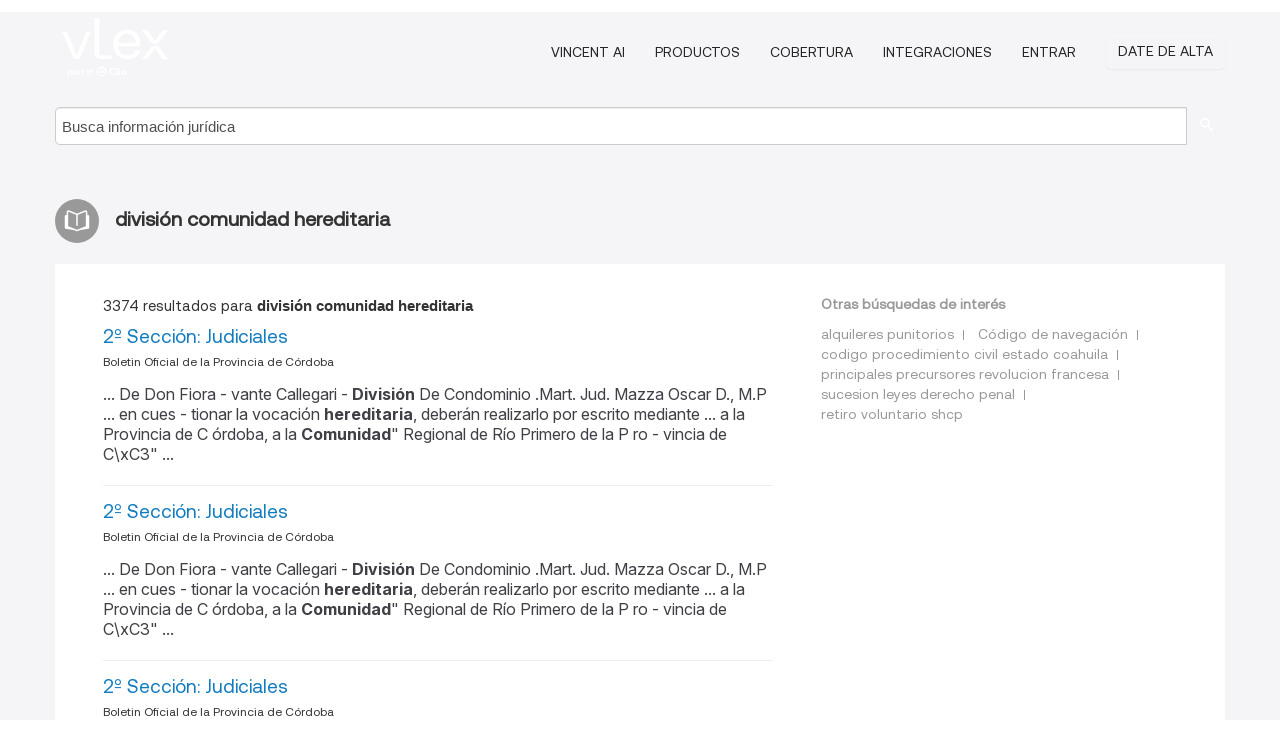

--- FILE ---
content_type: text/html; charset=utf-8
request_url: https://ar.vlex.com/tags/division-comunidad-hereditaria-544152/page/18
body_size: 6646
content:
<!DOCTYPE html>
<html lang="ES">
    <head>
        
        <link rel="preload" href="/stylesheets/font/vLex.woff" as="font" type="font/woff" crossorigin>
        
        <!-- Google Tag Manager -->
        <script>(function(w,d,s,l,i){w[l]=w[l]||[];w[l].push({'gtm.start':
        new Date().getTime(),event:'gtm.js'});var f=d.getElementsByTagName(s)[0],
        j=d.createElement(s),dl=l!='dataLayer'?'&l='+l:'';j.defer=true;j.src=
        'https://www.googletagmanager.com/gtm.js?id='+i+dl;f.parentNode.insertBefore(j,f);
        })(window,document,'script','dataLayer','GTM-PJMJX5');</script>
        <!-- End Google Tag Manager -->
        
        <link rel="icon" media="(prefers-color-scheme: light)" href="/facade-img/favicon-light.svg?t=1763021373405" />
        <link rel="icon" media="(prefers-color-scheme: dark)" href="/facade-img/favicon-dark.svg?t=1763021373405" />
        <!--[if lte IE 9]>
                <script src="/js/polyfill.js?t=1763021373405"></script>
        <![endif]-->
        <script>
            // Object.assign polyfill for IE11
            if (typeof Object.assign != 'function') {
                // Must be writable: true, enumerable: false, configurable: true
                Object.defineProperty(Object, "assign", {
                    value: function assign(target, varArgs) { // .length of function is 2
                        'use strict';
                        if (target == null) { // TypeError if undefined or null
                            throw new TypeError('Cannot convert undefined or null to object');
                        }

                        var to = Object(target);
                
                        for (var index = 1; index < arguments.length; index++) {
                            var nextSource = arguments[index];
                    
                            if (nextSource != null) { // Skip over if undefined or null
                                for (var nextKey in nextSource) {
                                    // Avoid bugs when hasOwnProperty is shadowed
                                    if (Object.prototype.hasOwnProperty.call(nextSource, nextKey)) {
                                        to[nextKey] = nextSource[nextKey];
                                    }
                                }
                            }
                        }
                        return to;
                    },
                    writable: true,
                    configurable: true
                });
            }
        </script>

        <meta http-equiv="Content-Type" content="text/html; charset=UTF-8">
        <meta charset="utf-8">


        
        <meta property="og:site_name" content="vLex"/>
                <meta property="og:url" content="https://ar.vlex.com/tags/division-comunidad-hereditaria-544152/page/18"/>
        
        <meta property="og:type" content="article"/>
        
            <meta property="og:title" content="división comunidad hereditaria"/>
        
            <meta property="og:image" content="http://ar.vlex.com/facade-img/meta-og.png" />
        
        
            <meta name="twitter:image" content="http://ar.vlex.com/facade-img/meta-og.png" />

        <meta content="Law" name="classification">



        <title>división comunidad hereditaria
                    - página 18
        </title>

        <meta name="viewport" content="width=device-width, initial-scale=1.0">
            <meta name="description" content="2º Sección: Judiciales - 2º Sección: Judiciales - 2º Sección: Judiciales - 2º Sección: Judiciales - 2º Sección: Judiciales - 2º Sec - Id. vLex: VLEX-544152 - página 18">
            <meta content="es" http-equiv="content-language">


            <meta name="robots" content="noindex,follow" />
            <meta name="googlebot" content="noindex,follow" />
        <meta name="title" content="división comunidad hereditaria - vLex" />

            <link rel="prev" href="http://ar.vlex.com/tags/division-comunidad-hereditaria-544152/page/17" />
            <link rel="next" href="http://ar.vlex.com/tags/division-comunidad-hereditaria-544152/page/19" />
        

        <script async src="https://www.googletagmanager.com/gtag/js?id=GA_MEASUREMENT_ID"></script>
        <script>
            window.dataLayer = window.dataLayer || [];
            function gtag() { dataLayer.push(arguments); }
            gtag('js', new Date());
        
            // Provide the IDs of the GA4 properties you want to track.
                gtag('config', 'G-SC31NQTY4N', { cookieDomain: 'none', name: 'AR'});
        
        
                
        
        
            var sendNoBounceEvent = function(time) {
            setTimeout(function() {
                gtag('event', 'Over ' + time + ' seconds', {
                'event_category': 'NoBounce'
                });
            }, time * 1000);
            };
        
            sendNoBounceEvent(30);
            sendNoBounceEvent(60);
            sendNoBounceEvent(120);
            sendNoBounceEvent(180);
        
            function gaAll() {
                var args = arguments;
                gtag('get', 'conversion_linker', function(result) {
                    var trackers = result.creationData;
                    for (var i = 0; i < trackers.length; i++) {
                    var cloned_args = Array.prototype.slice.call(args, 0);
                    cloned_args[0] = trackers[i].name + "." + args[0];
                    gtag.apply(this, cloned_args);
                    }
                });
            }
        </script>
        	<link href="/stylesheets/facade-min.css?t=1763021373405" rel="stylesheet">
        

        <!--[if lt IE 9]>
            <script src="/js/html5.js?t=1763021373405"></script>
            <script src="/js/ie8.js?t=1763021373405"></script>
            <link href="/stylesheets/ie8css/css.css?t=1763021373405" rel="stylesheet">
            <link href="/stylesheets/ie8css/vlex.css?t=1763021373405" rel="stylesheet">
        <![endif]-->

        <!--[if lte IE 9]>
            <script src="/js/placeholder_ie.js?t=1763021373405"></script>
        <![endif]-->

        <!-- ClickTale Top part -->
        <script type="text/javascript">
            var WRInitTime=(new Date()).getTime();
        </script>
        <!-- ClickTale end of Top part -->
        
    </head>

    <body class="page page-index   "  data-webapp-path='#/AR/search-more/jurisdiction:AR/división+comunidad+hereditaria/seo-tags'  data-country="AR" >

        <!-- Google Tag Manager (noscript) -->
        <noscript><iframe src="https://www.googletagmanager.com/ns.html?id=GTM-PJMJX5"
        height="0" width="0" style="display:none;visibility:hidden"></iframe></noscript>
        <!-- End Google Tag Manager (noscript) -->

        <div class="hide
            
            
            
            "
            id="page_attr" 
             data-webapp-path='#/AR/search-more/jurisdiction:AR/división+comunidad+hereditaria/seo-tags' 
             data-country="AR"
             
            data-locale='es'>
        </div>


            <div id="navigation" class="wrapper ">
              <div class="navbar  navbar-static-top">
                <!--Header & Branding region-->
                <div class="header">
                  <div class="header-inner container">
                    <div class="row-fluid header-nav-container">
                      <div class="span3 to-home">
                        <a href="/">
                          <!--branding/logo-->
                          <span class="brand-logo" title="Home" style="display: flex; align-items: center; margin-bottom: 5px;">
                            <img src="/facade-img/vLex-logo.svg?t=1763021373405" title="vLex Argentina" alt="vLex Argentina" />
                            
                          </span>
                        </a>
                      </div>
                      <div class="span9 form-holder">
                        <div>
                          <div class="menu-toggle" onclick="$('.nav-menu').toggleClass('nav-menu--open', 500); $(this).toggleClass('open');">
                            <div class="hamburger"></div>
                          </div>
                          <ul class="nav-menu">
                              <li><a href="//latam.vlex.com/vincent-ai" rel="nofollow">VINCENT AI</a></li>
                           
            
                              <li><a href="//latam.vlex.com/plans" rel="nofollow">Productos</a></li>
                            
                              <li><a href="//ar.vlex.com" rel="nofollow">Cobertura</a></li>
            
                           
                              <li><a href="//latam.vlex.com/integrations" rel="nofollow">Integraciones</a></li>
                           
                            <li><a href="https://login.vlex.com?next_webapp_url=#/AR/search-more/jurisdiction:AR/división+comunidad+hereditaria/seo-tags" rel="nofollow">Entrar</a></li>
                          
                            <li>
                              <a href="/freetrial/signup/AR?webapp_path=#/AR/search-more/jurisdiction:AR/división+comunidad+hereditaria/seo-tags" class="btn signup" rel="nofollow">
                                Date de alta
                              </a>
                            </li>
                          </ul>
                          
            
                        </div>
                      </div>
                    </div>
                  </div>
                </div>
                <div class="head-container-searchbar">
                  <div class="form-inline search-form">
                    <form onsubmit="return validate_search(this);" method="get" action="/search" enctype="multipart/form-data" class="onsubmit-search">
                      <input class='placeholder search-input-subheader' type="text" name="q" id="searchinfo" placeholder="Busca información jurídica" required />
                      <button type="submit" class="btn btn-header search-button-subheader"><i class="icon-Buscador"></i></button>
                    </form>
                  </div>
                </div>
              </div>
            </div>
		<vlex-design-system>
        <div id="content" class="seoArea">
    <div class="container extended block-net">
        <div class="container">
            
                    <h1 class="title-icon small"><i class="icon-libro-2"></i><strong>división comunidad hereditaria</strong></h1>

            <div class="row">
                <div id="search_results" class="span8">
                
                    <div id="main-content" class="abovebox bg_white clearfix left-content-area">

                        <div class="row-fluid">
                                <div class="span12">
                                    <div class="header clearfix">
                                        <p class="header-caption">3374 resultados para <strong>división comunidad hereditaria</strong></p>
                                    </div>
                                </div>
                        </div>

                        <ul class="search-results">
                                <li class="row-fluid">
    <span class="span12">


        </img> <a href="https://ar.vlex.com/vid/2-seccion-judiciales-945586521" title="2º Sección: Judiciales" >2º Sección: Judiciales</a>





            <ul class="breadcrumb">
                    <li><a href="https://ar.vlex.com/source/boletin-oficial-provincia-cordoba-2139" title="Boletin Oficial de la Provincia de Córdoba">Boletin Oficial de la Provincia de Córdoba </a></li>
            </ul>

                <div class="search_snippet">
                    <div> ... De Don Fiora - vante Callegari - <strong class="highlighted">División</strong> De Condominio .Mart. Jud. Mazza Oscar D., M.P ... en cues - tionar la vocación <strong class="highlighted">hereditaria</strong>, deberán realizarlo por escrito mediante ... a la Provincia de C órdoba, a la <strong class="highlighted">Comunidad</strong>" Regional de Río Primero de la P ro - vincia de C\xC3" ... </div>
                </div>
    

    </span>
</li>
                                <li class="row-fluid">
    <span class="span12">


        </img> <a href="https://ar.vlex.com/vid/2-seccion-judiciales-945602773" title="2º Sección: Judiciales" >2º Sección: Judiciales</a>





            <ul class="breadcrumb">
                    <li><a href="https://ar.vlex.com/source/boletin-oficial-provincia-cordoba-2139" title="Boletin Oficial de la Provincia de Córdoba">Boletin Oficial de la Provincia de Córdoba </a></li>
            </ul>

                <div class="search_snippet">
                    <div> ... De Don Fiora - vante Callegari - <strong class="highlighted">División</strong> De Condominio .Mart. Jud. Mazza Oscar D., M.P ... en cues - tionar la vocación <strong class="highlighted">hereditaria</strong>, deberán realizarlo por escrito mediante ... a la Provincia de C órdoba, a la <strong class="highlighted">Comunidad</strong>" Regional de Río Primero de la P ro - vincia de C\xC3" ... </div>
                </div>
    

    </span>
</li>
                                <li class="row-fluid">
    <span class="span12">


        </img> <a href="https://ar.vlex.com/vid/2-seccion-judiciales-945605358" title="2º Sección: Judiciales" >2º Sección: Judiciales</a>





            <ul class="breadcrumb">
                    <li><a href="https://ar.vlex.com/source/boletin-oficial-provincia-cordoba-2139" title="Boletin Oficial de la Provincia de Córdoba">Boletin Oficial de la Provincia de Córdoba </a></li>
            </ul>

                <div class="search_snippet">
                    <div> ... De Don Fiora - vante Callegari - <strong class="highlighted">División</strong> De Condominio .Mart. Jud. Mazza Oscar D., M.P ... en cues - tionar la vocación <strong class="highlighted">hereditaria</strong>, deberán realizarlo por escrito mediante ... a la Provincia de C órdoba, a la <strong class="highlighted">Comunidad</strong>" Regional de Río Primero de la P ro - vincia de C\xC3" ... </div>
                </div>
    

    </span>
</li>
                                <li class="row-fluid">
    <span class="span12">


        </img> <a href="https://ar.vlex.com/vid/2-seccion-judiciales-945610170" title="2º Sección: Judiciales" >2º Sección: Judiciales</a>





            <ul class="breadcrumb">
                    <li><a href="https://ar.vlex.com/source/boletin-oficial-provincia-cordoba-2139" title="Boletin Oficial de la Provincia de Córdoba">Boletin Oficial de la Provincia de Córdoba </a></li>
            </ul>

                <div class="search_snippet">
                    <div> ... De Don Fiora - vante Callegari - <strong class="highlighted">División</strong> De Condominio .Mart. Jud. Mazza Oscar D., M.P ... en cues - tionar la vocación <strong class="highlighted">hereditaria</strong>, deberán realizarlo por escrito mediante ... a la Provincia de C órdoba, a la <strong class="highlighted">Comunidad</strong>" Regional de Río Primero de la P ro - vincia de C\xC3" ... </div>
                </div>
    

    </span>
</li>
                                <li class="row-fluid">
    <span class="span12">


        </img> <a href="https://ar.vlex.com/vid/2-seccion-judiciales-945614167" title="2º Sección: Judiciales" >2º Sección: Judiciales</a>





            <ul class="breadcrumb">
                    <li><a href="https://ar.vlex.com/source/boletin-oficial-provincia-cordoba-2139" title="Boletin Oficial de la Provincia de Córdoba">Boletin Oficial de la Provincia de Córdoba </a></li>
            </ul>

                <div class="search_snippet">
                    <div> ... De Don Fiora - vante Callegari - <strong class="highlighted">División</strong> De Condominio .Mart. Jud. Mazza Oscar D., M.P ... en cues - tionar la vocación <strong class="highlighted">hereditaria</strong>, deberán realizarlo por escrito mediante ... a la Provincia de C órdoba, a la <strong class="highlighted">Comunidad</strong>" Regional de Río Primero de la P ro - vincia de C\xC3" ... </div>
                </div>
    

    </span>
</li>
                                <li class="row-fluid">
    <span class="span12">


        </img> <a href="https://ar.vlex.com/vid/2-seccion-judiciales-945627691" title="2º Sección: Judiciales" >2º Sección: Judiciales</a>





            <ul class="breadcrumb">
                    <li><a href="https://ar.vlex.com/source/boletin-oficial-provincia-cordoba-2139" title="Boletin Oficial de la Provincia de Córdoba">Boletin Oficial de la Provincia de Córdoba </a></li>
            </ul>

                <div class="search_snippet">
                    <div> ... De Don Fiora - vante Callegari - <strong class="highlighted">División</strong> De Condominio .Mart. Jud. Mazza Oscar D., M.P ... en cues - tionar la vocación <strong class="highlighted">hereditaria</strong>, deberán realizarlo por escrito mediante ... a la Provincia de C órdoba, a la <strong class="highlighted">Comunidad</strong>" Regional de Río Primero de la P ro - vincia de C\xC3" ... </div>
                </div>
    

    </span>
</li>
                                <li class="row-fluid">
    <span class="span12">


        </img> <a href="https://ar.vlex.com/vid/2-seccion-judiciales-945631259" title="2º Sección: Judiciales" >2º Sección: Judiciales</a>





            <ul class="breadcrumb">
                    <li><a href="https://ar.vlex.com/source/boletin-oficial-provincia-cordoba-2139" title="Boletin Oficial de la Provincia de Córdoba">Boletin Oficial de la Provincia de Córdoba </a></li>
            </ul>

                <div class="search_snippet">
                    <div> ... De Don Fiora - vante Callegari - <strong class="highlighted">División</strong> De Condominio .Mart. Jud. Mazza Oscar D., M.P ... en cues - tionar la vocación <strong class="highlighted">hereditaria</strong>, deberán realizarlo por escrito mediante ... a la Provincia de C órdoba, a la <strong class="highlighted">Comunidad</strong>" Regional de Río Primero de la P ro - vincia de C\xC3" ... </div>
                </div>
    

    </span>
</li>
                                <li class="row-fluid">
    <span class="span12">


        </img> <a href="https://ar.vlex.com/vid/2-seccion-judiciales-945647429" title="2º Sección: Judiciales" >2º Sección: Judiciales</a>





            <ul class="breadcrumb">
                    <li><a href="https://ar.vlex.com/source/boletin-oficial-provincia-cordoba-2139" title="Boletin Oficial de la Provincia de Córdoba">Boletin Oficial de la Provincia de Córdoba </a></li>
            </ul>

                <div class="search_snippet">
                    <div> ... De Don Fiora - vante Callegari - <strong class="highlighted">División</strong> De Condominio .Mart. Jud. Mazza Oscar D., M.P ... en cues - tionar la vocación <strong class="highlighted">hereditaria</strong>, deberán realizarlo por escrito mediante ... a la Provincia de C órdoba, a la <strong class="highlighted">Comunidad</strong>" Regional de Río Primero de la P ro - vincia de C\xC3" ... </div>
                </div>
    

    </span>
</li>
                                <li class="row-fluid">
    <span class="span12">


        </img> <a href="https://ar.vlex.com/vid/2-seccion-judiciales-945651432" title="2º Sección: Judiciales" >2º Sección: Judiciales</a>





            <ul class="breadcrumb">
                    <li><a href="https://ar.vlex.com/source/boletin-oficial-provincia-cordoba-2139" title="Boletin Oficial de la Provincia de Córdoba">Boletin Oficial de la Provincia de Córdoba </a></li>
            </ul>

                <div class="search_snippet">
                    <div> ... De Don Fiora - vante Callegari - <strong class="highlighted">División</strong> De Condominio .Mart. Jud. Mazza Oscar D., M.P ... en cues - tionar la vocación <strong class="highlighted">hereditaria</strong>, deberán realizarlo por escrito mediante ... a la Provincia de C órdoba, a la <strong class="highlighted">Comunidad</strong>" Regional de Río Primero de la P ro - vincia de C\xC3" ... </div>
                </div>
    

    </span>
</li>
                                <li class="row-fluid">
    <span class="span12">


        </img> <a href="https://ar.vlex.com/vid/2-seccion-judiciales-945671229" title="2º Sección: Judiciales" >2º Sección: Judiciales</a>





            <ul class="breadcrumb">
                    <li><a href="https://ar.vlex.com/source/boletin-oficial-provincia-cordoba-2139" title="Boletin Oficial de la Provincia de Córdoba">Boletin Oficial de la Provincia de Córdoba </a></li>
            </ul>

                <div class="search_snippet">
                    <div> ... De Don Fiora - vante Callegari - <strong class="highlighted">División</strong> De Condominio .Mart. Jud. Mazza Oscar D., M.P ... en cues - tionar la vocación <strong class="highlighted">hereditaria</strong>, deberán realizarlo por escrito mediante ... a la Provincia de C órdoba, a la <strong class="highlighted">Comunidad</strong>" Regional de Río Primero de la P ro - vincia de C\xC3" ... </div>
                </div>
    

    </span>
</li>
                                <li class="row-fluid">
    <span class="span12">


        </img> <a href="https://ar.vlex.com/vid/2-seccion-judiciales-945675768" title="2º Sección: Judiciales" >2º Sección: Judiciales</a>





            <ul class="breadcrumb">
                    <li><a href="https://ar.vlex.com/source/boletin-oficial-provincia-cordoba-2139" title="Boletin Oficial de la Provincia de Córdoba">Boletin Oficial de la Provincia de Córdoba </a></li>
            </ul>

                <div class="search_snippet">
                    <div> ... De Don Fiora - vante Callegari - <strong class="highlighted">División</strong> De Condominio .Mart. Jud. Mazza Oscar D., M.P ... en cues - tionar la vocación <strong class="highlighted">hereditaria</strong>, deberán realizarlo por escrito mediante ... a la Provincia de C órdoba, a la <strong class="highlighted">Comunidad</strong>" Regional de Río Primero de la P ro - vincia de C\xC3" ... </div>
                </div>
    

    </span>
</li>
                                <li class="row-fluid">
    <span class="span12">


        </img> <a href="https://ar.vlex.com/vid/2-seccion-judiciales-945701200" title="2º Sección: Judiciales" >2º Sección: Judiciales</a>





            <ul class="breadcrumb">
                    <li><a href="https://ar.vlex.com/source/boletin-oficial-provincia-cordoba-2139" title="Boletin Oficial de la Provincia de Córdoba">Boletin Oficial de la Provincia de Córdoba </a></li>
            </ul>

                <div class="search_snippet">
                    <div> ... De Don Fiora - vante Callegari - <strong class="highlighted">División</strong> De Condominio .Mart. Jud. Mazza Oscar D., M.P ... en cues - tionar la vocación <strong class="highlighted">hereditaria</strong>, deberán realizarlo por escrito mediante ... a la Provincia de C órdoba, a la <strong class="highlighted">Comunidad</strong>" Regional de Río Primero de la P ro - vincia de C\xC3" ... </div>
                </div>
    

    </span>
</li>
                                <li class="row-fluid">
    <span class="span12">


        </img> <a href="https://ar.vlex.com/vid/2-seccion-judiciales-945854582" title="2º Sección: Judiciales" >2º Sección: Judiciales</a>





            <ul class="breadcrumb">
                    <li><a href="https://ar.vlex.com/source/boletin-oficial-provincia-cordoba-2139" title="Boletin Oficial de la Provincia de Córdoba">Boletin Oficial de la Provincia de Córdoba </a></li>
            </ul>

                <div class="search_snippet">
                    <div> ... De Don Fiora - vante Callegari - <strong class="highlighted">División</strong> De Condominio .Mart. Jud. Mazza Oscar D., M.P ... en cues - tionar la vocación <strong class="highlighted">hereditaria</strong>, deberán realizarlo por escrito mediante ... a la Provincia de C órdoba, a la <strong class="highlighted">Comunidad</strong>" Regional de Río Primero de la P ro - vincia de C\xC3" ... </div>
                </div>
    

    </span>
</li>
                                <li class="row-fluid">
    <span class="span12">


        </img> <a href="https://ar.vlex.com/vid/2-seccion-judiciales-945870647" title="2º Sección: Judiciales" >2º Sección: Judiciales</a>





            <ul class="breadcrumb">
                    <li><a href="https://ar.vlex.com/source/boletin-oficial-provincia-cordoba-2139" title="Boletin Oficial de la Provincia de Córdoba">Boletin Oficial de la Provincia de Córdoba </a></li>
            </ul>

                <div class="search_snippet">
                    <div> ... De Don Fiora - vante Callegari - <strong class="highlighted">División</strong> De Condominio .Mart. Jud. Mazza Oscar D., M.P ... en cues - tionar la vocación <strong class="highlighted">hereditaria</strong>, deberán realizarlo por escrito mediante ... a la Provincia de C órdoba, a la <strong class="highlighted">Comunidad</strong>" Regional de Río Primero de la P ro - vincia de C\xC3" ... </div>
                </div>
    

    </span>
</li>
                                <li class="row-fluid">
    <span class="span12">


        </img> <a href="https://ar.vlex.com/vid/2-seccion-judiciales-945932531" title="2º Sección: Judiciales" >2º Sección: Judiciales</a>





            <ul class="breadcrumb">
                    <li><a href="https://ar.vlex.com/source/boletin-oficial-provincia-cordoba-2139" title="Boletin Oficial de la Provincia de Córdoba">Boletin Oficial de la Provincia de Córdoba </a></li>
            </ul>

                <div class="search_snippet">
                    <div> ... De Don Fiora - vante Callegari - <strong class="highlighted">División</strong> De Condominio .Mart. Jud. Mazza Oscar D., M.P ... en cues - tionar la vocación <strong class="highlighted">hereditaria</strong>, deberán realizarlo por escrito mediante ... a la Provincia de C órdoba, a la <strong class="highlighted">Comunidad</strong>" Regional de Río Primero de la P ro - vincia de C\xC3" ... </div>
                </div>
    

    </span>
</li>
                                <li class="row-fluid">
    <span class="span12">


        </img> <a href="https://ar.vlex.com/vid/2-seccion-judiciales-945947526" title="2º Sección: Judiciales" >2º Sección: Judiciales</a>





            <ul class="breadcrumb">
                    <li><a href="https://ar.vlex.com/source/boletin-oficial-provincia-cordoba-2139" title="Boletin Oficial de la Provincia de Córdoba">Boletin Oficial de la Provincia de Córdoba </a></li>
            </ul>

                <div class="search_snippet">
                    <div> ... De Don Fiora - vante Callegari - <strong class="highlighted">División</strong> De Condominio .Mart. Jud. Mazza Oscar D., M.P ... en cues - tionar la vocación <strong class="highlighted">hereditaria</strong>, deberán realizarlo por escrito mediante ... a la Provincia de C órdoba, a la <strong class="highlighted">Comunidad</strong>" Regional de Río Primero de la P ro - vincia de C\xC3" ... </div>
                </div>
    

    </span>
</li>
                                <li class="row-fluid">
    <span class="span12">


        </img> <a href="https://ar.vlex.com/vid/2-seccion-judiciales-945967156" title="2º Sección: Judiciales" >2º Sección: Judiciales</a>





            <ul class="breadcrumb">
                    <li><a href="https://ar.vlex.com/source/boletin-oficial-provincia-cordoba-2139" title="Boletin Oficial de la Provincia de Córdoba">Boletin Oficial de la Provincia de Córdoba </a></li>
            </ul>

                <div class="search_snippet">
                    <div> ... De Don Fiora - vante Callegari - <strong class="highlighted">División</strong> De Condominio .Mart. Jud. Mazza Oscar D., M.P ... en cues - tionar la vocación <strong class="highlighted">hereditaria</strong>, deberán realizarlo por escrito mediante ... a la Provincia de C órdoba, a la <strong class="highlighted">Comunidad</strong>" Regional de Río Primero de la P ro - vincia de C\xC3" ... </div>
                </div>
    

    </span>
</li>
                                <li class="row-fluid">
    <span class="span12">


        </img> <a href="https://ar.vlex.com/vid/2-seccion-judiciales-945971700" title="2º Sección: Judiciales" >2º Sección: Judiciales</a>





            <ul class="breadcrumb">
                    <li><a href="https://ar.vlex.com/source/boletin-oficial-provincia-cordoba-2139" title="Boletin Oficial de la Provincia de Córdoba">Boletin Oficial de la Provincia de Córdoba </a></li>
            </ul>

                <div class="search_snippet">
                    <div> ... De Don Fiora - vante Callegari - <strong class="highlighted">División</strong> De Condominio .Mart. Jud. Mazza Oscar D., M.P ... en cues - tionar la vocación <strong class="highlighted">hereditaria</strong>, deberán realizarlo por escrito mediante ... a la Provincia de C órdoba, a la <strong class="highlighted">Comunidad</strong>" Regional de Río Primero de la P ro - vincia de C\xC3" ... </div>
                </div>
    

    </span>
</li>
                                <li class="row-fluid">
    <span class="span12">


        </img> <a href="https://ar.vlex.com/vid/2-seccion-judiciales-945991607" title="2º Sección: Judiciales" >2º Sección: Judiciales</a>





            <ul class="breadcrumb">
                    <li><a href="https://ar.vlex.com/source/boletin-oficial-provincia-cordoba-2139" title="Boletin Oficial de la Provincia de Córdoba">Boletin Oficial de la Provincia de Córdoba </a></li>
            </ul>

                <div class="search_snippet">
                    <div> ... De Don Fiora - vante Callegari - <strong class="highlighted">División</strong> De Condominio .Mart. Jud. Mazza Oscar D., M.P ... en cues - tionar la vocación <strong class="highlighted">hereditaria</strong>, deberán realizarlo por escrito mediante ... a la Provincia de C órdoba, a la <strong class="highlighted">Comunidad</strong>" Regional de Río Primero de la P ro - vincia de C\xC3" ... </div>
                </div>
    

    </span>
</li>
                                <li class="row-fluid">
    <span class="span12">


        </img> <a href="https://ar.vlex.com/vid/2-seccion-judiciales-946017063" title="2º Sección: Judiciales" >2º Sección: Judiciales</a>





            <ul class="breadcrumb">
                    <li><a href="https://ar.vlex.com/source/boletin-oficial-provincia-cordoba-2139" title="Boletin Oficial de la Provincia de Córdoba">Boletin Oficial de la Provincia de Córdoba </a></li>
            </ul>

                <div class="search_snippet">
                    <div> ... De Don Fiora - vante Callegari - <strong class="highlighted">División</strong> De Condominio .Mart. Jud. Mazza Oscar D., M.P ... en cues - tionar la vocación <strong class="highlighted">hereditaria</strong>, deberán realizarlo por escrito mediante ... a la Provincia de C órdoba, a la <strong class="highlighted">Comunidad</strong>" Regional de Río Primero de la P ro - vincia de C\xC3" ... </div>
                </div>
    

    </span>
</li>
                                <li class="row-fluid">
    <span class="span12">


        </img> <a href="https://ar.vlex.com/vid/2-seccion-judiciales-946020916" title="2º Sección: Judiciales" >2º Sección: Judiciales</a>





            <ul class="breadcrumb">
                    <li><a href="https://ar.vlex.com/source/boletin-oficial-provincia-cordoba-2139" title="Boletin Oficial de la Provincia de Córdoba">Boletin Oficial de la Provincia de Córdoba </a></li>
            </ul>

                <div class="search_snippet">
                    <div> ... De Don Fiora - vante Callegari - <strong class="highlighted">División</strong> De Condominio .Mart. Jud. Mazza Oscar D., M.P ... en cues - tionar la vocación <strong class="highlighted">hereditaria</strong>, deberán realizarlo por escrito mediante ... a la Provincia de C órdoba, a la <strong class="highlighted">Comunidad</strong>" Regional de Río Primero de la P ro - vincia de C\xC3" ... </div>
                </div>
    

    </span>
</li>
                                <li class="row-fluid">
    <span class="span12">


        </img> <a href="https://ar.vlex.com/vid/2-seccion-judiciales-946051117" title="2º Sección: Judiciales" >2º Sección: Judiciales</a>





            <ul class="breadcrumb">
                    <li><a href="https://ar.vlex.com/source/boletin-oficial-provincia-cordoba-2139" title="Boletin Oficial de la Provincia de Córdoba">Boletin Oficial de la Provincia de Córdoba </a></li>
            </ul>

                <div class="search_snippet">
                    <div> ... De Don Fiora - vante Callegari - <strong class="highlighted">División</strong> De Condominio .Mart. Jud. Mazza Oscar D., M.P ... en cues - tionar la vocación <strong class="highlighted">hereditaria</strong>, deberán realizarlo por escrito mediante ... a la Provincia de C órdoba, a la <strong class="highlighted">Comunidad</strong>" Regional de Río Primero de la P ro - vincia de C\xC3" ... </div>
                </div>
    

    </span>
</li>
                                <li class="row-fluid">
    <span class="span12">


        </img> <a href="https://ar.vlex.com/vid/2-seccion-judiciales-946056271" title="2º Sección: Judiciales" >2º Sección: Judiciales</a>





            <ul class="breadcrumb">
                    <li><a href="https://ar.vlex.com/source/boletin-oficial-provincia-cordoba-2139" title="Boletin Oficial de la Provincia de Córdoba">Boletin Oficial de la Provincia de Córdoba </a></li>
            </ul>

                <div class="search_snippet">
                    <div> ... De Don Fiora - vante Callegari - <strong class="highlighted">División</strong> De Condominio .Mart. Jud. Mazza Oscar D., M.P ... en cues - tionar la vocación <strong class="highlighted">hereditaria</strong>, deberán realizarlo por escrito mediante ... a la Provincia de C órdoba, a la <strong class="highlighted">Comunidad</strong>" Regional de Río Primero de la P ro - vincia de C\xC3" ... </div>
                </div>
    

    </span>
</li>
                                <li class="row-fluid">
    <span class="span12">


        </img> <a href="https://ar.vlex.com/vid/2-seccion-judiciales-946074712" title="2º Sección: Judiciales" >2º Sección: Judiciales</a>





            <ul class="breadcrumb">
                    <li><a href="https://ar.vlex.com/source/boletin-oficial-provincia-cordoba-2139" title="Boletin Oficial de la Provincia de Córdoba">Boletin Oficial de la Provincia de Córdoba </a></li>
            </ul>

                <div class="search_snippet">
                    <div> ... De Don Fiora - vante Callegari - <strong class="highlighted">División</strong> De Condominio .Mart. Jud. Mazza Oscar D., M.P ... en cues - tionar la vocación <strong class="highlighted">hereditaria</strong>, deberán realizarlo por escrito mediante ... a la Provincia de C órdoba, a la <strong class="highlighted">Comunidad</strong>" Regional de Río Primero de la P ro - vincia de C\xC3" ... </div>
                </div>
    

    </span>
</li>
                                <li class="row-fluid">
    <span class="span12">


        </img> <a href="https://ar.vlex.com/vid/2-seccion-judiciales-946078912" title="2º Sección: Judiciales" >2º Sección: Judiciales</a>





            <ul class="breadcrumb">
                    <li><a href="https://ar.vlex.com/source/boletin-oficial-provincia-cordoba-2139" title="Boletin Oficial de la Provincia de Córdoba">Boletin Oficial de la Provincia de Córdoba </a></li>
            </ul>

                <div class="search_snippet">
                    <div> ... De Don Fiora - vante Callegari - <strong class="highlighted">División</strong> De Condominio .Mart. Jud. Mazza Oscar D., M.P ... en cues - tionar la vocación <strong class="highlighted">hereditaria</strong>, deberán realizarlo por escrito mediante ... a la Provincia de C órdoba, a la <strong class="highlighted">Comunidad</strong>" Regional de Río Primero de la P ro - vincia de C\xC3" ... </div>
                </div>
    

    </span>
</li>

                        </ul>
                            <div id="paginator" class="pagination">
        <ul>
                <li ><a href="https://ar.vlex.com/tags/division-comunidad-hereditaria-544152/page/17">&laquo;</a></li>
                <li ><a href="https://ar.vlex.com/tags/division-comunidad-hereditaria-544152/page/14">14</a></li>
                <li ><a href="https://ar.vlex.com/tags/division-comunidad-hereditaria-544152/page/15">15</a></li>
                <li ><a href="https://ar.vlex.com/tags/division-comunidad-hereditaria-544152/page/16">16</a></li>
                <li ><a href="https://ar.vlex.com/tags/division-comunidad-hereditaria-544152/page/17">17</a></li>
                <li class="active"><a href="https://ar.vlex.com/tags/division-comunidad-hereditaria-544152/page/18">18</a></li>
                <li ><a href="https://ar.vlex.com/tags/division-comunidad-hereditaria-544152/page/19">19</a></li>
                <li ><a href="https://ar.vlex.com/tags/division-comunidad-hereditaria-544152/page/20">20</a></li>
                <li ><a href="https://ar.vlex.com/tags/division-comunidad-hereditaria-544152/page/21">21</a></li>
                <li ><a href="https://ar.vlex.com/tags/division-comunidad-hereditaria-544152/page/22">22</a></li>
                <li ><a href="https://ar.vlex.com/tags/division-comunidad-hereditaria-544152/page/23">23</a></li>
                <li ><a href="https://ar.vlex.com/tags/division-comunidad-hereditaria-544152/page/19">&raquo;</a></li>
        </ul>
    </div>

                    </div>
                </div>
                

                <div>
                    
                    <div class="span4 sidebar hidden-phone">
                               
                    
                    
                    
                    
                    
                    
                    
                    
                            
                    
                        <div class="banners text-center">
                        </div>
                    </div>                </div>

                <div class="bottom_ad">
                </div>
                <div class="related-links bg_white">
                    <p class="ta5-grey">Otras búsquedas de interés</p>
                    <ul class="inline">
                            <li><a href='https://ar.vlex.com/tags/alquileres-punitorios-155231' title='alquileres punitorios'>alquileres punitorios</a></li>
                            <li><a href='https://ar.vlex.com/tags/codigo-de-navegacion-2421941' title='Código de navegación'>Código de navegación</a></li>
                            <li><a href='https://vlex.com.mx/tags/codigo-procedimiento-civil-estado-coahuila-409370' title='codigo procedimiento civil estado coahuila'>codigo procedimiento civil estado coahuila</a></li>
                            <li><a href='https://vlex.com.mx/tags/principales-precursores-revolucion-francesa-445080' title='principales precursores revolucion francesa'>principales precursores revolucion francesa</a></li>
                            <li><a href='https://vlexvenezuela.com/tags/sucesion-leyes-derecho-penal-538631' title='sucesion leyes derecho penal'>sucesion leyes derecho penal</a></li>
                            <li><a href='https://vlex.com.mx/tags/retiro-voluntario-shcp-1895342' title='retiro voluntario shcp'>retiro voluntario shcp</a></li>
                    </ul>
                </div>

            </div>
        </div>
    </div>
</div>

<script>
    var pageOptions = { 
      'pubId': 'pub-0637076604165705',
      'query': "división comunidad hereditaria",
      'channel': '1562987147',
      'hl': 'es',
      'domainLinkAboveDescription': true,
      'location': false,
      'plusOnes': false,
      'sellerRatings': false
    };

    var adblock1 = { 
      'container': 'ad_blk_1',
      'width': '700px',
      'lines': 2,
      'fontFamily': 'tahoma',
      'fontSizeTitle': 16,
      'colorTitleLink': '#127CC1',
      'colorText': '#999',
      'colorDomainLink': '#127CC1',
      'noTitleUnderline': true,
      'longerHeadlines': true,
      'detailedAttribution': false,
      'siteLinks': false
    };

    _googCsa('ads', pageOptions, adblock1);
</script>
		</vlex-design-system>
        
        <script type="text/javascript">
            
            function isFlashEnabled() {
                var hasFlash = false;
                try {
                    var fo = new ActiveXObject('ShockwaveFlash.ShockwaveFlash');
                    if(fo) hasFlash = true;
                }
                catch(e) {
                    if(navigator.mimeTypes ["application/x-shockwave-flash"] != undefined) hasFlash = true;
                    }
                return hasFlash;
            }


        </script>

        <script>
            // ConsoleDummy polyfill - so console stataments do not crash IE
            // https://github.com/andyet/ConsoleDummy.js/blob/master/ConsoleDummy.js
            (function(e){function t(){}for(var n="assert,count,debug,dir,dirxml,error,exception,group,groupCollapsed,groupEnd,info,log,markTimeline,profile,profileEnd,time,timeEnd,trace,warn".split(","),r;r=n.pop();){e[r]=e[r]||t}})(window.console=window.console||{})
        </script>

        <script src="https://code.jquery.com/jquery-3.5.1.min.js" integrity="sha384-ZvpUoO/+PpLXR1lu4jmpXWu80pZlYUAfxl5NsBMWOEPSjUn/6Z/hRTt8+pR6L4N2" crossorigin="anonymous"></script>
        
        	<link rel="preload" href="/js/facade-min.js?t=1763021373405" as="script">
        	<!-- fallback for IE (does not support preload) -->
        	<script src="/js/facade-min.js?t=1763021373405"></script>

        <script>
            //Reduce font for too long titles
            if ($("h1").text().length > 150) {
                $("h1").css({"font-size": "19px", 'line-height': '1.3em'})
            }

        </script>

            <footer id="footer" class="container extended">
              <div class="container">
                <div class="row-fluid topfooter">
                  <div class="span2">
                      <img src="/facade-img/vLex-logo.svg?t=1763021373405" title="vLex" alt="vLex" />
                  </div>
                  <div class="span5">
                      <div class="block">
                      </div>
                  </div>
                  <div class="span5">
                    <div class="block row-fluid">
                      <div class="span7 tel">
                            <p><i class="icon-Movil"></i>+1 (305) 890 29 82</p>
                      </div>
                          <div class="social-media pull-right hidden-phone">
                              <a aria-label="twitter" href="https://twitter.com/vlex_latam" target="_blank"><i class="icon-twitter"></i></a>
            
                              <a aria-label="facebook" href="https://www.facebook.com/pages/VLex-latam/167990943225772" target="_blank"><i class="icon-facebook"></i></a>
            
            
            
                          </div>
                    </div>
                  </div>
                </div>
                  <div class="footer-menu clearfix row-fluid hidden-phone">
                      <ul class="span3">
                            <li><a href="" aria-label="Legislación" title="Legislación">Legislación</a></li>
                            <li><a href="https://ar.vlex.com/libraries/926" aria-label="Proyectos Normativos" title="Proyectos Normativos">Proyectos Normativos</a></li>
                            <li><a href="https://ar.vlex.com/libraries/976" aria-label="Videos" title="Videos">Videos</a></li>
                      </ul>
                      <ul class="span3">
                            <li><a href="https://ar.vlex.com/libraries/jurisprudencia-argentina-26" aria-label="Jurisprudencia" title="Jurisprudencia">Jurisprudencia</a></li>
                            <li><a href="https://ar.vlex.com/libraries/convenios-colectivos-432" aria-label="Convenios Colectivos" title="Convenios Colectivos">Convenios Colectivos</a></li>
                            <li><a href="https://ar.vlex.com/tags" aria-label="Tags" title="Tags">Tags</a></li>
                      </ul>
                      <ul class="span3">
                            <li><a href="https://ar.vlex.com/libraries/doctrina-juridica-argentina-36" aria-label="Libros y Revistas" title="Libros y Revistas">Libros y Revistas</a></li>
                            <li><a href="https://ar.vlex.com/libraries/911" aria-label="Normativa" title="Normativa">Normativa</a></li>
                            <li><a href="https://ar.vlex.com/all_sources" aria-label="Índice de fuentes" title="Índice de fuentes">Índice de fuentes</a></li>
                      </ul>
                      <ul class="span3">
                            <li><a href="https://ar.vlex.com/libraries/contratos-161" aria-label="Contratos" title="Contratos">Contratos</a></li>
                            <li><a href="" aria-label="Boletines Oficiales" title="Boletines Oficiales">Boletines Oficiales</a></li>
                      </ul>
                        <div class="subfooter">
                          <ul class="inline" style="
                              width: 90%;
                              padding-top: 18px;
                              font-weight: bold;
                          ">
                              <li><a href="http://promos.vlex.com/vlexmobile" target="_blank">Descubre vLex Mobile</a></li>
                          </ul>
                        </div>
                  </div>
            
                <div class="subfooter">
                    <ul class="inline">
                        <li><a rel="nofollow" href="https://latam.vlex.com/terms-of-service/" title="Condiciones de uso">Condiciones de uso</a></li>
                    </ul>
                    <p  class="inline pull-right">©2026 vLex.com Todos los derechos reservados</p>
                </div>
              </div>
            </footer>
            


        <!--Scripts -->

        <!--[if lte IE 9]>
            <script>placeholder_ie($("input.placeholder"));</script>
        <![endif]-->

        

        <!--[if lt IE 9]>
        <script src="/stylesheets/ie8css/script.js?t=1763021373405"></script>
        <![endif]-->


        <script>    
            if ($("#pdf-container").length > 0) {
            if ($(".content-content").length > 0 && $("#pdf-container").width() > $(".content-content").width()) {
                var scale = $(".content-content").width() / $("#pdf-container").width()
                $("#pdf-container").css({transform: "scale(" + scale + ")", transformOrigin: "0 0"})

                // adjusting the height after scaling it
                $("#pdf-container").parent()
                    .css("height", $("#pdf-container")[0].getBoundingClientRect().height)
                    .css("margin-bottom", "2rem");
            }
            $(".inset-ad").remove();
            }
        </script>  

    </body>
</html>
